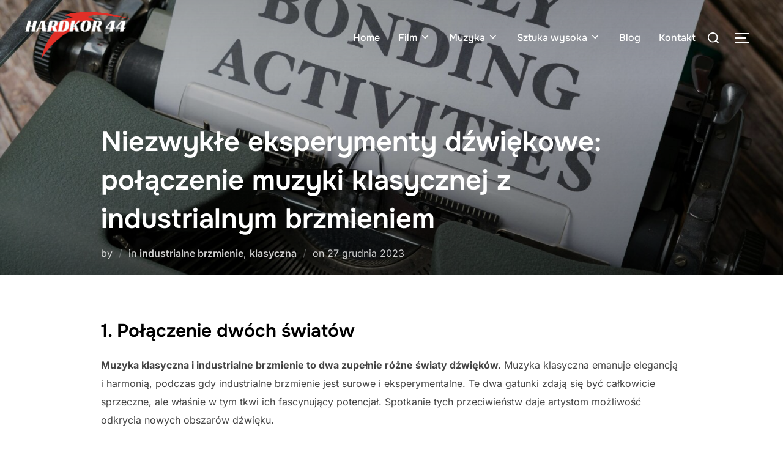

--- FILE ---
content_type: text/html; charset=UTF-8
request_url: https://hardkor44.pl/2023/12/27/niezwykle-eksperymenty-dzwiekowe-polaczenie-muzyki-klasycznej-z-industrialnym-brzmieniem/
body_size: 16148
content:
<!DOCTYPE html>
<html lang="pl-PL" class="no-js">
<head>
	<meta charset="UTF-8" />
	<meta name="viewport" content="width=device-width, initial-scale=1" />
	<script>(function(html){html.className = html.className.replace(/\bno-js\b/,'js')})(document.documentElement);</script>
<meta name='robots' content='index, follow, max-image-preview:large, max-snippet:-1, max-video-preview:-1' />
	<style>img:is([sizes="auto" i], [sizes^="auto," i]) { contain-intrinsic-size: 3000px 1500px }</style>
	
	<!-- This site is optimized with the Yoast SEO plugin v26.2 - https://yoast.com/wordpress/plugins/seo/ -->
	<title>Niezwykłe eksperymenty dźwiękowe: połączenie muzyki klasycznej z industrialnym brzmieniem</title>
	<meta name="description" content="Odkryj fascynujący świat niezwykłych eksperymentów dźwiękowych, w których muzyka klasyczna spotyka się z industrialnym brzmieniem. Dowiedz się, jak artyści eksplorują granice dźwięku, tworząc nowe, unikalne kompozycje." />
	<link rel="canonical" href="https://hardkor44.pl/2023/12/27/niezwykle-eksperymenty-dzwiekowe-polaczenie-muzyki-klasycznej-z-industrialnym-brzmieniem/" />
	<meta property="og:locale" content="pl_PL" />
	<meta property="og:type" content="article" />
	<meta property="og:title" content="Niezwykłe eksperymenty dźwiękowe: połączenie muzyki klasycznej z industrialnym brzmieniem" />
	<meta property="og:description" content="Odkryj fascynujący świat niezwykłych eksperymentów dźwiękowych, w których muzyka klasyczna spotyka się z industrialnym brzmieniem. Dowiedz się, jak artyści eksplorują granice dźwięku, tworząc nowe, unikalne kompozycje." />
	<meta property="og:url" content="https://hardkor44.pl/2023/12/27/niezwykle-eksperymenty-dzwiekowe-polaczenie-muzyki-klasycznej-z-industrialnym-brzmieniem/" />
	<meta property="og:site_name" content="hardkor44.pl" />
	<meta property="article:published_time" content="2023-12-27T13:45:24+00:00" />
	<meta property="og:image" content="https://hardkor44.pl/wp-content/uploads/sites/289/2023/12/pexels-photo-18477130-scaled.jpeg" />
	<meta property="og:image:width" content="2560" />
	<meta property="og:image:height" content="1707" />
	<meta property="og:image:type" content="image/jpeg" />
	<meta name="twitter:card" content="summary_large_image" />
	<meta name="twitter:label1" content="Szacowany czas czytania" />
	<meta name="twitter:data1" content="6 minut" />
	<script type="application/ld+json" class="yoast-schema-graph">{"@context":"https://schema.org","@graph":[{"@type":"Article","@id":"https://hardkor44.pl/2023/12/27/niezwykle-eksperymenty-dzwiekowe-polaczenie-muzyki-klasycznej-z-industrialnym-brzmieniem/#article","isPartOf":{"@id":"https://hardkor44.pl/2023/12/27/niezwykle-eksperymenty-dzwiekowe-polaczenie-muzyki-klasycznej-z-industrialnym-brzmieniem/"},"author":{"name":"","@id":""},"headline":"Niezwykłe eksperymenty dźwiękowe: połączenie muzyki klasycznej z industrialnym brzmieniem","datePublished":"2023-12-27T13:45:24+00:00","mainEntityOfPage":{"@id":"https://hardkor44.pl/2023/12/27/niezwykle-eksperymenty-dzwiekowe-polaczenie-muzyki-klasycznej-z-industrialnym-brzmieniem/"},"wordCount":1117,"publisher":{"@id":"https://hardkor44.pl/#organization"},"image":{"@id":"https://hardkor44.pl/2023/12/27/niezwykle-eksperymenty-dzwiekowe-polaczenie-muzyki-klasycznej-z-industrialnym-brzmieniem/#primaryimage"},"thumbnailUrl":"https://hardkor44.pl/wp-content/uploads/sites/289/2023/12/pexels-photo-18477130-scaled.jpeg","articleSection":["industrialne brzmienie","klasyczna"],"inLanguage":"pl-PL"},{"@type":"WebPage","@id":"https://hardkor44.pl/2023/12/27/niezwykle-eksperymenty-dzwiekowe-polaczenie-muzyki-klasycznej-z-industrialnym-brzmieniem/","url":"https://hardkor44.pl/2023/12/27/niezwykle-eksperymenty-dzwiekowe-polaczenie-muzyki-klasycznej-z-industrialnym-brzmieniem/","name":"Niezwykłe eksperymenty dźwiękowe: połączenie muzyki klasycznej z industrialnym brzmieniem","isPartOf":{"@id":"https://hardkor44.pl/#website"},"primaryImageOfPage":{"@id":"https://hardkor44.pl/2023/12/27/niezwykle-eksperymenty-dzwiekowe-polaczenie-muzyki-klasycznej-z-industrialnym-brzmieniem/#primaryimage"},"image":{"@id":"https://hardkor44.pl/2023/12/27/niezwykle-eksperymenty-dzwiekowe-polaczenie-muzyki-klasycznej-z-industrialnym-brzmieniem/#primaryimage"},"thumbnailUrl":"https://hardkor44.pl/wp-content/uploads/sites/289/2023/12/pexels-photo-18477130-scaled.jpeg","datePublished":"2023-12-27T13:45:24+00:00","description":"Odkryj fascynujący świat niezwykłych eksperymentów dźwiękowych, w których muzyka klasyczna spotyka się z industrialnym brzmieniem. Dowiedz się, jak artyści eksplorują granice dźwięku, tworząc nowe, unikalne kompozycje.","breadcrumb":{"@id":"https://hardkor44.pl/2023/12/27/niezwykle-eksperymenty-dzwiekowe-polaczenie-muzyki-klasycznej-z-industrialnym-brzmieniem/#breadcrumb"},"inLanguage":"pl-PL","potentialAction":[{"@type":"ReadAction","target":["https://hardkor44.pl/2023/12/27/niezwykle-eksperymenty-dzwiekowe-polaczenie-muzyki-klasycznej-z-industrialnym-brzmieniem/"]}]},{"@type":"ImageObject","inLanguage":"pl-PL","@id":"https://hardkor44.pl/2023/12/27/niezwykle-eksperymenty-dzwiekowe-polaczenie-muzyki-klasycznej-z-industrialnym-brzmieniem/#primaryimage","url":"https://hardkor44.pl/wp-content/uploads/sites/289/2023/12/pexels-photo-18477130-scaled.jpeg","contentUrl":"https://hardkor44.pl/wp-content/uploads/sites/289/2023/12/pexels-photo-18477130-scaled.jpeg","width":2560,"height":1707},{"@type":"BreadcrumbList","@id":"https://hardkor44.pl/2023/12/27/niezwykle-eksperymenty-dzwiekowe-polaczenie-muzyki-klasycznej-z-industrialnym-brzmieniem/#breadcrumb","itemListElement":[{"@type":"ListItem","position":1,"name":"Strona główna","item":"https://hardkor44.pl/"},{"@type":"ListItem","position":2,"name":"Blog","item":"https://hardkor44.pl/blog/"},{"@type":"ListItem","position":3,"name":"Niezwykłe eksperymenty dźwiękowe: połączenie muzyki klasycznej z industrialnym brzmieniem"}]},{"@type":"WebSite","@id":"https://hardkor44.pl/#website","url":"https://hardkor44.pl/","name":"hardkor44.pl","description":"Film, muzyka, sztuka - ciekawostki","publisher":{"@id":"https://hardkor44.pl/#organization"},"potentialAction":[{"@type":"SearchAction","target":{"@type":"EntryPoint","urlTemplate":"https://hardkor44.pl/?s={search_term_string}"},"query-input":{"@type":"PropertyValueSpecification","valueRequired":true,"valueName":"search_term_string"}}],"inLanguage":"pl-PL"},{"@type":"Organization","@id":"https://hardkor44.pl/#organization","name":"hardkor44.pl","url":"https://hardkor44.pl/","logo":{"@type":"ImageObject","inLanguage":"pl-PL","@id":"https://hardkor44.pl/#/schema/logo/image/","url":"https://hardkor44.pl/wp-content/uploads/sites/289/2018/04/cropped-hardkor-44.png","contentUrl":"https://hardkor44.pl/wp-content/uploads/sites/289/2018/04/cropped-hardkor-44.png","width":354,"height":161,"caption":"hardkor44.pl"},"image":{"@id":"https://hardkor44.pl/#/schema/logo/image/"}}]}</script>
	<!-- / Yoast SEO plugin. -->


<link rel="alternate" type="application/rss+xml" title="hardkor44.pl &raquo; Kanał z wpisami" href="https://hardkor44.pl/feed/" />
<script>
window._wpemojiSettings = {"baseUrl":"https:\/\/s.w.org\/images\/core\/emoji\/16.0.1\/72x72\/","ext":".png","svgUrl":"https:\/\/s.w.org\/images\/core\/emoji\/16.0.1\/svg\/","svgExt":".svg","source":{"concatemoji":"https:\/\/hardkor44.pl\/wp-includes\/js\/wp-emoji-release.min.js"}};
/*! This file is auto-generated */
!function(s,n){var o,i,e;function c(e){try{var t={supportTests:e,timestamp:(new Date).valueOf()};sessionStorage.setItem(o,JSON.stringify(t))}catch(e){}}function p(e,t,n){e.clearRect(0,0,e.canvas.width,e.canvas.height),e.fillText(t,0,0);var t=new Uint32Array(e.getImageData(0,0,e.canvas.width,e.canvas.height).data),a=(e.clearRect(0,0,e.canvas.width,e.canvas.height),e.fillText(n,0,0),new Uint32Array(e.getImageData(0,0,e.canvas.width,e.canvas.height).data));return t.every(function(e,t){return e===a[t]})}function u(e,t){e.clearRect(0,0,e.canvas.width,e.canvas.height),e.fillText(t,0,0);for(var n=e.getImageData(16,16,1,1),a=0;a<n.data.length;a++)if(0!==n.data[a])return!1;return!0}function f(e,t,n,a){switch(t){case"flag":return n(e,"\ud83c\udff3\ufe0f\u200d\u26a7\ufe0f","\ud83c\udff3\ufe0f\u200b\u26a7\ufe0f")?!1:!n(e,"\ud83c\udde8\ud83c\uddf6","\ud83c\udde8\u200b\ud83c\uddf6")&&!n(e,"\ud83c\udff4\udb40\udc67\udb40\udc62\udb40\udc65\udb40\udc6e\udb40\udc67\udb40\udc7f","\ud83c\udff4\u200b\udb40\udc67\u200b\udb40\udc62\u200b\udb40\udc65\u200b\udb40\udc6e\u200b\udb40\udc67\u200b\udb40\udc7f");case"emoji":return!a(e,"\ud83e\udedf")}return!1}function g(e,t,n,a){var r="undefined"!=typeof WorkerGlobalScope&&self instanceof WorkerGlobalScope?new OffscreenCanvas(300,150):s.createElement("canvas"),o=r.getContext("2d",{willReadFrequently:!0}),i=(o.textBaseline="top",o.font="600 32px Arial",{});return e.forEach(function(e){i[e]=t(o,e,n,a)}),i}function t(e){var t=s.createElement("script");t.src=e,t.defer=!0,s.head.appendChild(t)}"undefined"!=typeof Promise&&(o="wpEmojiSettingsSupports",i=["flag","emoji"],n.supports={everything:!0,everythingExceptFlag:!0},e=new Promise(function(e){s.addEventListener("DOMContentLoaded",e,{once:!0})}),new Promise(function(t){var n=function(){try{var e=JSON.parse(sessionStorage.getItem(o));if("object"==typeof e&&"number"==typeof e.timestamp&&(new Date).valueOf()<e.timestamp+604800&&"object"==typeof e.supportTests)return e.supportTests}catch(e){}return null}();if(!n){if("undefined"!=typeof Worker&&"undefined"!=typeof OffscreenCanvas&&"undefined"!=typeof URL&&URL.createObjectURL&&"undefined"!=typeof Blob)try{var e="postMessage("+g.toString()+"("+[JSON.stringify(i),f.toString(),p.toString(),u.toString()].join(",")+"));",a=new Blob([e],{type:"text/javascript"}),r=new Worker(URL.createObjectURL(a),{name:"wpTestEmojiSupports"});return void(r.onmessage=function(e){c(n=e.data),r.terminate(),t(n)})}catch(e){}c(n=g(i,f,p,u))}t(n)}).then(function(e){for(var t in e)n.supports[t]=e[t],n.supports.everything=n.supports.everything&&n.supports[t],"flag"!==t&&(n.supports.everythingExceptFlag=n.supports.everythingExceptFlag&&n.supports[t]);n.supports.everythingExceptFlag=n.supports.everythingExceptFlag&&!n.supports.flag,n.DOMReady=!1,n.readyCallback=function(){n.DOMReady=!0}}).then(function(){return e}).then(function(){var e;n.supports.everything||(n.readyCallback(),(e=n.source||{}).concatemoji?t(e.concatemoji):e.wpemoji&&e.twemoji&&(t(e.twemoji),t(e.wpemoji)))}))}((window,document),window._wpemojiSettings);
</script>

<style id='wp-emoji-styles-inline-css'>

	img.wp-smiley, img.emoji {
		display: inline !important;
		border: none !important;
		box-shadow: none !important;
		height: 1em !important;
		width: 1em !important;
		margin: 0 0.07em !important;
		vertical-align: -0.1em !important;
		background: none !important;
		padding: 0 !important;
	}
</style>
<link rel='stylesheet' id='wp-block-library-css' href='https://hardkor44.pl/wp-includes/css/dist/block-library/style.min.css?ver=de86833eb1e3b4cdb6c471acdc682ffa' media='all' />
<style id='wp-block-library-theme-inline-css'>
.wp-block-audio :where(figcaption){color:#555;font-size:13px;text-align:center}.is-dark-theme .wp-block-audio :where(figcaption){color:#ffffffa6}.wp-block-audio{margin:0 0 1em}.wp-block-code{border:1px solid #ccc;border-radius:4px;font-family:Menlo,Consolas,monaco,monospace;padding:.8em 1em}.wp-block-embed :where(figcaption){color:#555;font-size:13px;text-align:center}.is-dark-theme .wp-block-embed :where(figcaption){color:#ffffffa6}.wp-block-embed{margin:0 0 1em}.blocks-gallery-caption{color:#555;font-size:13px;text-align:center}.is-dark-theme .blocks-gallery-caption{color:#ffffffa6}:root :where(.wp-block-image figcaption){color:#555;font-size:13px;text-align:center}.is-dark-theme :root :where(.wp-block-image figcaption){color:#ffffffa6}.wp-block-image{margin:0 0 1em}.wp-block-pullquote{border-bottom:4px solid;border-top:4px solid;color:currentColor;margin-bottom:1.75em}.wp-block-pullquote cite,.wp-block-pullquote footer,.wp-block-pullquote__citation{color:currentColor;font-size:.8125em;font-style:normal;text-transform:uppercase}.wp-block-quote{border-left:.25em solid;margin:0 0 1.75em;padding-left:1em}.wp-block-quote cite,.wp-block-quote footer{color:currentColor;font-size:.8125em;font-style:normal;position:relative}.wp-block-quote:where(.has-text-align-right){border-left:none;border-right:.25em solid;padding-left:0;padding-right:1em}.wp-block-quote:where(.has-text-align-center){border:none;padding-left:0}.wp-block-quote.is-large,.wp-block-quote.is-style-large,.wp-block-quote:where(.is-style-plain){border:none}.wp-block-search .wp-block-search__label{font-weight:700}.wp-block-search__button{border:1px solid #ccc;padding:.375em .625em}:where(.wp-block-group.has-background){padding:1.25em 2.375em}.wp-block-separator.has-css-opacity{opacity:.4}.wp-block-separator{border:none;border-bottom:2px solid;margin-left:auto;margin-right:auto}.wp-block-separator.has-alpha-channel-opacity{opacity:1}.wp-block-separator:not(.is-style-wide):not(.is-style-dots){width:100px}.wp-block-separator.has-background:not(.is-style-dots){border-bottom:none;height:1px}.wp-block-separator.has-background:not(.is-style-wide):not(.is-style-dots){height:2px}.wp-block-table{margin:0 0 1em}.wp-block-table td,.wp-block-table th{word-break:normal}.wp-block-table :where(figcaption){color:#555;font-size:13px;text-align:center}.is-dark-theme .wp-block-table :where(figcaption){color:#ffffffa6}.wp-block-video :where(figcaption){color:#555;font-size:13px;text-align:center}.is-dark-theme .wp-block-video :where(figcaption){color:#ffffffa6}.wp-block-video{margin:0 0 1em}:root :where(.wp-block-template-part.has-background){margin-bottom:0;margin-top:0;padding:1.25em 2.375em}
</style>
<link rel='stylesheet' id='twentig-blocks-css' href='https://hardkor44.pl/wp-content/plugins/twentig/dist/style-index.css?ver=2f2aa03d36da08e54bf6' media='all' />
<style id='global-styles-inline-css'>
:root{--wp--preset--aspect-ratio--square: 1;--wp--preset--aspect-ratio--4-3: 4/3;--wp--preset--aspect-ratio--3-4: 3/4;--wp--preset--aspect-ratio--3-2: 3/2;--wp--preset--aspect-ratio--2-3: 2/3;--wp--preset--aspect-ratio--16-9: 16/9;--wp--preset--aspect-ratio--9-16: 9/16;--wp--preset--color--black: #000000;--wp--preset--color--cyan-bluish-gray: #abb8c3;--wp--preset--color--white: #ffffff;--wp--preset--color--pale-pink: #f78da7;--wp--preset--color--vivid-red: #cf2e2e;--wp--preset--color--luminous-vivid-orange: #ff6900;--wp--preset--color--luminous-vivid-amber: #fcb900;--wp--preset--color--light-green-cyan: #7bdcb5;--wp--preset--color--vivid-green-cyan: #00d084;--wp--preset--color--pale-cyan-blue: #8ed1fc;--wp--preset--color--vivid-cyan-blue: #0693e3;--wp--preset--color--vivid-purple: #9b51e0;--wp--preset--color--primary: #101010;--wp--preset--color--secondary: #0bb4aa;--wp--preset--color--header-footer: #101010;--wp--preset--color--tertiary: #6C6C77;--wp--preset--color--lightgrey: #D9D9D9;--wp--preset--color--foreground: #000;--wp--preset--color--background: #f9fafd;--wp--preset--color--light-background: #ffffff;--wp--preset--gradient--vivid-cyan-blue-to-vivid-purple: linear-gradient(135deg,rgba(6,147,227,1) 0%,rgb(155,81,224) 100%);--wp--preset--gradient--light-green-cyan-to-vivid-green-cyan: linear-gradient(135deg,rgb(122,220,180) 0%,rgb(0,208,130) 100%);--wp--preset--gradient--luminous-vivid-amber-to-luminous-vivid-orange: linear-gradient(135deg,rgba(252,185,0,1) 0%,rgba(255,105,0,1) 100%);--wp--preset--gradient--luminous-vivid-orange-to-vivid-red: linear-gradient(135deg,rgba(255,105,0,1) 0%,rgb(207,46,46) 100%);--wp--preset--gradient--very-light-gray-to-cyan-bluish-gray: linear-gradient(135deg,rgb(238,238,238) 0%,rgb(169,184,195) 100%);--wp--preset--gradient--cool-to-warm-spectrum: linear-gradient(135deg,rgb(74,234,220) 0%,rgb(151,120,209) 20%,rgb(207,42,186) 40%,rgb(238,44,130) 60%,rgb(251,105,98) 80%,rgb(254,248,76) 100%);--wp--preset--gradient--blush-light-purple: linear-gradient(135deg,rgb(255,206,236) 0%,rgb(152,150,240) 100%);--wp--preset--gradient--blush-bordeaux: linear-gradient(135deg,rgb(254,205,165) 0%,rgb(254,45,45) 50%,rgb(107,0,62) 100%);--wp--preset--gradient--luminous-dusk: linear-gradient(135deg,rgb(255,203,112) 0%,rgb(199,81,192) 50%,rgb(65,88,208) 100%);--wp--preset--gradient--pale-ocean: linear-gradient(135deg,rgb(255,245,203) 0%,rgb(182,227,212) 50%,rgb(51,167,181) 100%);--wp--preset--gradient--electric-grass: linear-gradient(135deg,rgb(202,248,128) 0%,rgb(113,206,126) 100%);--wp--preset--gradient--midnight: linear-gradient(135deg,rgb(2,3,129) 0%,rgb(40,116,252) 100%);--wp--preset--gradient--black-primary: linear-gradient(180deg, var(--wp--preset--color--secondary) 0%, var(--wp--preset--color--secondary) 73%, var(--wp--preset--color--background) 73%, var(--wp--preset--color--background) 100%);--wp--preset--gradient--black-secondary: linear-gradient(135deg,rgba(0,0,0,1) 50%,var(--wp--preset--color--tertiary) 100%);--wp--preset--font-size--small: clamp(14px, 0.875rem + ((1vw - 3.2px) * 0.227), 16px);--wp--preset--font-size--medium: clamp(16px, 1rem + ((1vw - 3.2px) * 0.455), 20px);--wp--preset--font-size--large: clamp(22px, 1.375rem + ((1vw - 3.2px) * 1.591), 36px);--wp--preset--font-size--x-large: clamp(30px, 1.875rem + ((1vw - 3.2px) * 2.273), 50px);--wp--preset--font-size--x-small: clamp(14px, 0.875rem + ((1vw - 3.2px) * 1), 14px);--wp--preset--font-size--max-36: clamp(24px, 1.5rem + ((1vw - 3.2px) * 1.364), 36px);--wp--preset--font-size--max-48: clamp(26px, 1.625rem + ((1vw - 3.2px) * 2.5), 48px);--wp--preset--font-size--max-60: clamp(30px, 1.875rem + ((1vw - 3.2px) * 3.409), 60px);--wp--preset--font-size--max-72: clamp(38px, 2.375rem + ((1vw - 3.2px) * 3.864), 72px);--wp--preset--spacing--20: 0.44rem;--wp--preset--spacing--30: 0.67rem;--wp--preset--spacing--40: 1rem;--wp--preset--spacing--50: 1.5rem;--wp--preset--spacing--60: 2.25rem;--wp--preset--spacing--70: 3.38rem;--wp--preset--spacing--80: 5.06rem;--wp--preset--spacing--x-small: 20px;--wp--preset--spacing--small: 40px;--wp--preset--spacing--medium: 60px;--wp--preset--spacing--large: 80px;--wp--preset--spacing--x-large: 100px;--wp--preset--shadow--natural: 6px 6px 9px rgba(0, 0, 0, 0.2);--wp--preset--shadow--deep: 12px 12px 50px rgba(0, 0, 0, 0.4);--wp--preset--shadow--sharp: 6px 6px 0px rgba(0, 0, 0, 0.2);--wp--preset--shadow--outlined: 6px 6px 0px -3px rgba(255, 255, 255, 1), 6px 6px rgba(0, 0, 0, 1);--wp--preset--shadow--crisp: 6px 6px 0px rgba(0, 0, 0, 1);--wp--custom--font-weight--black: 900;--wp--custom--font-weight--bold: 700;--wp--custom--font-weight--extra-bold: 800;--wp--custom--font-weight--light: 300;--wp--custom--font-weight--medium: 500;--wp--custom--font-weight--regular: 400;--wp--custom--font-weight--semi-bold: 600;--wp--custom--line-height--body: 1.75;--wp--custom--line-height--heading: 1.1;--wp--custom--line-height--medium: 1.5;--wp--custom--line-height--one: 1;--wp--custom--spacing--outer: 30px;}:root { --wp--style--global--content-size: 950px;--wp--style--global--wide-size: 1200px; }:where(body) { margin: 0; }.wp-site-blocks { padding-top: var(--wp--style--root--padding-top); padding-bottom: var(--wp--style--root--padding-bottom); }.has-global-padding { padding-right: var(--wp--style--root--padding-right); padding-left: var(--wp--style--root--padding-left); }.has-global-padding > .alignfull { margin-right: calc(var(--wp--style--root--padding-right) * -1); margin-left: calc(var(--wp--style--root--padding-left) * -1); }.has-global-padding :where(:not(.alignfull.is-layout-flow) > .has-global-padding:not(.wp-block-block, .alignfull)) { padding-right: 0; padding-left: 0; }.has-global-padding :where(:not(.alignfull.is-layout-flow) > .has-global-padding:not(.wp-block-block, .alignfull)) > .alignfull { margin-left: 0; margin-right: 0; }.wp-site-blocks > .alignleft { float: left; margin-right: 2em; }.wp-site-blocks > .alignright { float: right; margin-left: 2em; }.wp-site-blocks > .aligncenter { justify-content: center; margin-left: auto; margin-right: auto; }:where(.wp-site-blocks) > * { margin-block-start: 20px; margin-block-end: 0; }:where(.wp-site-blocks) > :first-child { margin-block-start: 0; }:where(.wp-site-blocks) > :last-child { margin-block-end: 0; }:root { --wp--style--block-gap: 20px; }:root :where(.is-layout-flow) > :first-child{margin-block-start: 0;}:root :where(.is-layout-flow) > :last-child{margin-block-end: 0;}:root :where(.is-layout-flow) > *{margin-block-start: 20px;margin-block-end: 0;}:root :where(.is-layout-constrained) > :first-child{margin-block-start: 0;}:root :where(.is-layout-constrained) > :last-child{margin-block-end: 0;}:root :where(.is-layout-constrained) > *{margin-block-start: 20px;margin-block-end: 0;}:root :where(.is-layout-flex){gap: 20px;}:root :where(.is-layout-grid){gap: 20px;}.is-layout-flow > .alignleft{float: left;margin-inline-start: 0;margin-inline-end: 2em;}.is-layout-flow > .alignright{float: right;margin-inline-start: 2em;margin-inline-end: 0;}.is-layout-flow > .aligncenter{margin-left: auto !important;margin-right: auto !important;}.is-layout-constrained > .alignleft{float: left;margin-inline-start: 0;margin-inline-end: 2em;}.is-layout-constrained > .alignright{float: right;margin-inline-start: 2em;margin-inline-end: 0;}.is-layout-constrained > .aligncenter{margin-left: auto !important;margin-right: auto !important;}.is-layout-constrained > :where(:not(.alignleft):not(.alignright):not(.alignfull)){max-width: var(--wp--style--global--content-size);margin-left: auto !important;margin-right: auto !important;}.is-layout-constrained > .alignwide{max-width: var(--wp--style--global--wide-size);}body .is-layout-flex{display: flex;}.is-layout-flex{flex-wrap: wrap;align-items: center;}.is-layout-flex > :is(*, div){margin: 0;}body .is-layout-grid{display: grid;}.is-layout-grid > :is(*, div){margin: 0;}body{font-size: var(--wp--preset--font-size--small);font-weight: var(--wp--custom--font-weight--regular);line-height: var(--wp--custom--line-height--body);--wp--style--root--padding-top: 0px;--wp--style--root--padding-right: 0px;--wp--style--root--padding-bottom: 0px;--wp--style--root--padding-left: 0px;}a:where(:not(.wp-element-button)){color: var(--wp--preset--color--primary);text-decoration: underline;}:root :where(.wp-element-button, .wp-block-button__link){background-color: #32373c;border-radius: 0;border-width: 0;color: #fff;font-family: inherit;font-size: inherit;line-height: inherit;padding-top: 10px;padding-right: 25px;padding-bottom: 10px;padding-left: 25px;text-decoration: none;}.has-black-color{color: var(--wp--preset--color--black) !important;}.has-cyan-bluish-gray-color{color: var(--wp--preset--color--cyan-bluish-gray) !important;}.has-white-color{color: var(--wp--preset--color--white) !important;}.has-pale-pink-color{color: var(--wp--preset--color--pale-pink) !important;}.has-vivid-red-color{color: var(--wp--preset--color--vivid-red) !important;}.has-luminous-vivid-orange-color{color: var(--wp--preset--color--luminous-vivid-orange) !important;}.has-luminous-vivid-amber-color{color: var(--wp--preset--color--luminous-vivid-amber) !important;}.has-light-green-cyan-color{color: var(--wp--preset--color--light-green-cyan) !important;}.has-vivid-green-cyan-color{color: var(--wp--preset--color--vivid-green-cyan) !important;}.has-pale-cyan-blue-color{color: var(--wp--preset--color--pale-cyan-blue) !important;}.has-vivid-cyan-blue-color{color: var(--wp--preset--color--vivid-cyan-blue) !important;}.has-vivid-purple-color{color: var(--wp--preset--color--vivid-purple) !important;}.has-primary-color{color: var(--wp--preset--color--primary) !important;}.has-secondary-color{color: var(--wp--preset--color--secondary) !important;}.has-header-footer-color{color: var(--wp--preset--color--header-footer) !important;}.has-tertiary-color{color: var(--wp--preset--color--tertiary) !important;}.has-lightgrey-color{color: var(--wp--preset--color--lightgrey) !important;}.has-foreground-color{color: var(--wp--preset--color--foreground) !important;}.has-background-color{color: var(--wp--preset--color--background) !important;}.has-light-background-color{color: var(--wp--preset--color--light-background) !important;}.has-black-background-color{background-color: var(--wp--preset--color--black) !important;}.has-cyan-bluish-gray-background-color{background-color: var(--wp--preset--color--cyan-bluish-gray) !important;}.has-white-background-color{background-color: var(--wp--preset--color--white) !important;}.has-pale-pink-background-color{background-color: var(--wp--preset--color--pale-pink) !important;}.has-vivid-red-background-color{background-color: var(--wp--preset--color--vivid-red) !important;}.has-luminous-vivid-orange-background-color{background-color: var(--wp--preset--color--luminous-vivid-orange) !important;}.has-luminous-vivid-amber-background-color{background-color: var(--wp--preset--color--luminous-vivid-amber) !important;}.has-light-green-cyan-background-color{background-color: var(--wp--preset--color--light-green-cyan) !important;}.has-vivid-green-cyan-background-color{background-color: var(--wp--preset--color--vivid-green-cyan) !important;}.has-pale-cyan-blue-background-color{background-color: var(--wp--preset--color--pale-cyan-blue) !important;}.has-vivid-cyan-blue-background-color{background-color: var(--wp--preset--color--vivid-cyan-blue) !important;}.has-vivid-purple-background-color{background-color: var(--wp--preset--color--vivid-purple) !important;}.has-primary-background-color{background-color: var(--wp--preset--color--primary) !important;}.has-secondary-background-color{background-color: var(--wp--preset--color--secondary) !important;}.has-header-footer-background-color{background-color: var(--wp--preset--color--header-footer) !important;}.has-tertiary-background-color{background-color: var(--wp--preset--color--tertiary) !important;}.has-lightgrey-background-color{background-color: var(--wp--preset--color--lightgrey) !important;}.has-foreground-background-color{background-color: var(--wp--preset--color--foreground) !important;}.has-background-background-color{background-color: var(--wp--preset--color--background) !important;}.has-light-background-background-color{background-color: var(--wp--preset--color--light-background) !important;}.has-black-border-color{border-color: var(--wp--preset--color--black) !important;}.has-cyan-bluish-gray-border-color{border-color: var(--wp--preset--color--cyan-bluish-gray) !important;}.has-white-border-color{border-color: var(--wp--preset--color--white) !important;}.has-pale-pink-border-color{border-color: var(--wp--preset--color--pale-pink) !important;}.has-vivid-red-border-color{border-color: var(--wp--preset--color--vivid-red) !important;}.has-luminous-vivid-orange-border-color{border-color: var(--wp--preset--color--luminous-vivid-orange) !important;}.has-luminous-vivid-amber-border-color{border-color: var(--wp--preset--color--luminous-vivid-amber) !important;}.has-light-green-cyan-border-color{border-color: var(--wp--preset--color--light-green-cyan) !important;}.has-vivid-green-cyan-border-color{border-color: var(--wp--preset--color--vivid-green-cyan) !important;}.has-pale-cyan-blue-border-color{border-color: var(--wp--preset--color--pale-cyan-blue) !important;}.has-vivid-cyan-blue-border-color{border-color: var(--wp--preset--color--vivid-cyan-blue) !important;}.has-vivid-purple-border-color{border-color: var(--wp--preset--color--vivid-purple) !important;}.has-primary-border-color{border-color: var(--wp--preset--color--primary) !important;}.has-secondary-border-color{border-color: var(--wp--preset--color--secondary) !important;}.has-header-footer-border-color{border-color: var(--wp--preset--color--header-footer) !important;}.has-tertiary-border-color{border-color: var(--wp--preset--color--tertiary) !important;}.has-lightgrey-border-color{border-color: var(--wp--preset--color--lightgrey) !important;}.has-foreground-border-color{border-color: var(--wp--preset--color--foreground) !important;}.has-background-border-color{border-color: var(--wp--preset--color--background) !important;}.has-light-background-border-color{border-color: var(--wp--preset--color--light-background) !important;}.has-vivid-cyan-blue-to-vivid-purple-gradient-background{background: var(--wp--preset--gradient--vivid-cyan-blue-to-vivid-purple) !important;}.has-light-green-cyan-to-vivid-green-cyan-gradient-background{background: var(--wp--preset--gradient--light-green-cyan-to-vivid-green-cyan) !important;}.has-luminous-vivid-amber-to-luminous-vivid-orange-gradient-background{background: var(--wp--preset--gradient--luminous-vivid-amber-to-luminous-vivid-orange) !important;}.has-luminous-vivid-orange-to-vivid-red-gradient-background{background: var(--wp--preset--gradient--luminous-vivid-orange-to-vivid-red) !important;}.has-very-light-gray-to-cyan-bluish-gray-gradient-background{background: var(--wp--preset--gradient--very-light-gray-to-cyan-bluish-gray) !important;}.has-cool-to-warm-spectrum-gradient-background{background: var(--wp--preset--gradient--cool-to-warm-spectrum) !important;}.has-blush-light-purple-gradient-background{background: var(--wp--preset--gradient--blush-light-purple) !important;}.has-blush-bordeaux-gradient-background{background: var(--wp--preset--gradient--blush-bordeaux) !important;}.has-luminous-dusk-gradient-background{background: var(--wp--preset--gradient--luminous-dusk) !important;}.has-pale-ocean-gradient-background{background: var(--wp--preset--gradient--pale-ocean) !important;}.has-electric-grass-gradient-background{background: var(--wp--preset--gradient--electric-grass) !important;}.has-midnight-gradient-background{background: var(--wp--preset--gradient--midnight) !important;}.has-black-primary-gradient-background{background: var(--wp--preset--gradient--black-primary) !important;}.has-black-secondary-gradient-background{background: var(--wp--preset--gradient--black-secondary) !important;}.has-small-font-size{font-size: var(--wp--preset--font-size--small) !important;}.has-medium-font-size{font-size: var(--wp--preset--font-size--medium) !important;}.has-large-font-size{font-size: var(--wp--preset--font-size--large) !important;}.has-x-large-font-size{font-size: var(--wp--preset--font-size--x-large) !important;}.has-x-small-font-size{font-size: var(--wp--preset--font-size--x-small) !important;}.has-max-36-font-size{font-size: var(--wp--preset--font-size--max-36) !important;}.has-max-48-font-size{font-size: var(--wp--preset--font-size--max-48) !important;}.has-max-60-font-size{font-size: var(--wp--preset--font-size--max-60) !important;}.has-max-72-font-size{font-size: var(--wp--preset--font-size--max-72) !important;}
:root :where(.wp-block-button .wp-block-button__link){background-color: var(--wp--preset--color--primary);}
:root :where(.wp-block-columns){border-radius: 4px;border-width: 0;margin-bottom: 0px;}
:root :where(.wp-block-pullquote){font-size: clamp(0.984em, 0.984rem + ((1vw - 0.2em) * 0.938), 1.5em);line-height: 1.6;}
:root :where(.wp-block-buttons-is-layout-flow) > :first-child{margin-block-start: 0;}:root :where(.wp-block-buttons-is-layout-flow) > :last-child{margin-block-end: 0;}:root :where(.wp-block-buttons-is-layout-flow) > *{margin-block-start: 10px;margin-block-end: 0;}:root :where(.wp-block-buttons-is-layout-constrained) > :first-child{margin-block-start: 0;}:root :where(.wp-block-buttons-is-layout-constrained) > :last-child{margin-block-end: 0;}:root :where(.wp-block-buttons-is-layout-constrained) > *{margin-block-start: 10px;margin-block-end: 0;}:root :where(.wp-block-buttons-is-layout-flex){gap: 10px;}:root :where(.wp-block-buttons-is-layout-grid){gap: 10px;}
:root :where(.wp-block-column){border-radius: 4px;border-width: 0;margin-bottom: 0px;}
:root :where(.wp-block-cover){padding-top: 30px;padding-right: 30px;padding-bottom: 30px;padding-left: 30px;}
:root :where(.wp-block-group){padding: 0px;}
:root :where(.wp-block-spacer){margin-top: 0 !important;}
@media (max-width: 767px) { .tw-sm-hidden { display: none !important; }}@media (min-width: 768px) and (max-width: 1023px) { .tw-md-hidden { display: none !important; }}@media (min-width: 1024px) { .tw-lg-hidden { display: none !important; }}@media (width < 768px) { .tw-sm-hidden { display: none !important; }}@media (768px <= width < 1024px) { .tw-md-hidden { display: none !important; }}@media (width >= 1024px) { .tw-lg-hidden { display: none !important; }}
.tw-mt-0{margin-top:0px!important;}.tw-mb-0{margin-bottom:0px!important;}.tw-mt-1{margin-top:5px!important;}.tw-mb-1{margin-bottom:5px!important;}.tw-mt-2{margin-top:10px!important;}.tw-mb-2{margin-bottom:10px!important;}.tw-mt-3{margin-top:15px!important;}.tw-mb-3{margin-bottom:15px!important;}.tw-mt-4{margin-top:20px!important;}.tw-mb-4{margin-bottom:20px!important;}.tw-mt-5{margin-top:30px!important;}.tw-mb-5{margin-bottom:30px!important;}.tw-mt-6{margin-top:40px!important;}.tw-mb-6{margin-bottom:40px!important;}.tw-mt-7{margin-top:50px!important;}.tw-mb-7{margin-bottom:50px!important;}.tw-mt-8{margin-top:60px!important;}.tw-mb-8{margin-bottom:60px!important;}.tw-mt-9{margin-top:80px!important;}.tw-mb-9{margin-bottom:80px!important;}.tw-mt-10{margin-top:100px!important;}.tw-mb-10{margin-bottom:100px!important;}.tw-mt-auto{margin-top:auto!important;}.tw-mb-auto{margin-bottom:auto!important;}
</style>
<link rel='stylesheet' id='contact-form-7-css' href='https://hardkor44.pl/wp-content/plugins/contact-form-7/includes/css/styles.css?ver=6.1.2' media='all' />
<link rel='stylesheet' id='inspiro-google-fonts-css' href='https://hardkor44.pl/wp-content/fonts/a9632de59c8085a0b93b5b58ec33ebf4.css?ver=2.1.3' media='all' />
<link rel='stylesheet' id='inspiro-style-css' href='https://hardkor44.pl/wp-content/themes/inspiro/assets/css/minified/style.min.css?ver=2.1.3' media='all' />
<style id='inspiro-style-inline-css'>
body, button, input, select, textarea {
font-family: 'Inter', sans-serif;
font-weight: 400;
}
@media screen and (min-width: 782px) {
body, button, input, select, textarea {
font-size: 16px;
line-height: 1.8;
} }
body:not(.wp-custom-logo) a.custom-logo-text {
font-family: 'Onest', sans-serif;
font-weight: 700;
text-transform: uppercase;
}
@media screen and (min-width: 782px) {
body:not(.wp-custom-logo) a.custom-logo-text {
font-size: 26px;
line-height: 1.8;
} }
h1, h2, h3, h4, h5, h6, .home.blog .entry-title, .page .entry-title, .page-title, #comments>h3, #respond>h3, .wp-block-button a, .entry-footer {
font-family: 'Onest', sans-serif;
font-weight: 600;
line-height: 1.4;
}
.home.blog .entry-title, .single .entry-title, .single .entry-cover-image .entry-header .entry-title {
font-size: 24px;
font-weight: 600;
line-height: 1.4;
}
@media screen and (min-width: 641px) and (max-width: 1024px) {
.home.blog .entry-title, .single .entry-title, .single .entry-cover-image .entry-header .entry-title {
font-size: 32px;
} }
@media screen and (min-width: 1025px) {
.home.blog .entry-title, .single .entry-title, .single .entry-cover-image .entry-header .entry-title {
font-size: 45px;
} }
.page .entry-title, .page-title, .page .entry-cover-image .entry-header .entry-title {
font-size: 24px;
font-weight: 600;
line-height: 1.4;
text-align: left;
}
@media screen and (min-width: 641px) and (max-width: 1024px) {
.page .entry-title, .page-title, .page .entry-cover-image .entry-header .entry-title {
font-size: 32px;
} }
@media screen and (min-width: 1025px) {
.page .entry-title, .page-title, .page .entry-cover-image .entry-header .entry-title {
font-size: 45px;
} }
.entry-content h1, .widget-area h1, h1:not(.entry-title):not(.page-title):not(.site-title) {
font-size: 24px;
font-weight: 600;
line-height: 1.4;
}
@media screen and (min-width: 641px) and (max-width: 1024px) {
.entry-content h1, .widget-area h1, h1:not(.entry-title):not(.page-title):not(.site-title) {
font-size: 32px;
} }
@media screen and (min-width: 1025px) {
.entry-content h1, .widget-area h1, h1:not(.entry-title):not(.page-title):not(.site-title) {
font-size: 45px;
} }
.entry-content h2, .page-content h2, .comment-content h2 {
font-size: 30px;
font-weight: 600;
line-height: 1.4;
}
.entry-content h3, .page-content h3, .comment-content h3 {
font-size: 24px;
font-weight: 600;
line-height: 1.4;
}
.entry-content h4, .page-content h4, .comment-content h4 {
font-size: 16px;
font-weight: 600;
line-height: 1.4;
}
.entry-content h5, .page-content h5, .comment-content h5 {
font-size: 14px;
font-weight: 600;
line-height: 1.4;
}
.entry-content h6, .page-content h6, .comment-content h6 {
font-size: 13px;
font-weight: 600;
line-height: 1.4;
}
.site-title {
font-family: 'Inter', sans-serif;
font-weight: 700;
line-height: 1.25;
}
@media screen and (min-width: 782px) {
.site-title {
font-size: 80px;
} }
.site-description {
font-family: 'Inter', sans-serif;
line-height: 1.8;
}
@media screen and (min-width: 782px) {
.site-description {
font-size: 20px;
} }
.custom-header-button {
font-family: 'Inter', sans-serif;
line-height: 1.8;
}
@media screen and (min-width: 782px) {
.custom-header-button {
font-size: 16px;
} }
.navbar-nav a {
font-family: 'Onest', sans-serif;
font-weight: 500;
line-height: 1.8;
}
@media screen and (min-width: 782px) {
.navbar-nav a {
font-size: 16px;
} }
@media screen and (max-width: 64em) {
.navbar-nav li a {
font-family: 'Onest', sans-serif;
font-size: 16px;
font-weight: 600;
text-transform: uppercase;
line-height: 1.8;
} }


		:root {
			--container-width: 1200px;
			--container-width-narrow: 950px;
			--container-padding: 30px;
		}
		
		/* Dynamic responsive padding media queries */
		@media (max-width: 1260px) {
			.wrap,
			.inner-wrap,
			.page .entry-content,
			.page:not(.inspiro-front-page) .entry-footer,
			.single .entry-wrapper,
			.single.has-sidebar.page-layout-sidebar-right .entry-header .inner-wrap,
			.wp-block-group > .wp-block-group__inner-container {
				padding-left: 30px;
				padding-right: 30px;
			}
		}
		
		@media (max-width: 1010px) {
			.single .entry-header .inner-wrap,
			.single .entry-content,
			.single .entry-footer,
			#comments {
				padding-left: 30px;
				padding-right: 30px;
			}
		}
		
</style>
<script src="https://hardkor44.pl/wp-includes/js/jquery/jquery.min.js?ver=3.7.1" id="jquery-core-js"></script>
<script src="https://hardkor44.pl/wp-includes/js/jquery/jquery-migrate.min.js?ver=3.4.1" id="jquery-migrate-js"></script>
<link rel="https://api.w.org/" href="https://hardkor44.pl/wp-json/" /><link rel="alternate" title="JSON" type="application/json" href="https://hardkor44.pl/wp-json/wp/v2/posts/482" /><link rel="EditURI" type="application/rsd+xml" title="RSD" href="https://hardkor44.pl/xmlrpc.php?rsd" />

<link rel='shortlink' href='https://hardkor44.pl/?p=482' />
<link rel="alternate" title="oEmbed (JSON)" type="application/json+oembed" href="https://hardkor44.pl/wp-json/oembed/1.0/embed?url=https%3A%2F%2Fhardkor44.pl%2F2023%2F12%2F27%2Fniezwykle-eksperymenty-dzwiekowe-polaczenie-muzyki-klasycznej-z-industrialnym-brzmieniem%2F" />
<link rel="alternate" title="oEmbed (XML)" type="text/xml+oembed" href="https://hardkor44.pl/wp-json/oembed/1.0/embed?url=https%3A%2F%2Fhardkor44.pl%2F2023%2F12%2F27%2Fniezwykle-eksperymenty-dzwiekowe-polaczenie-muzyki-klasycznej-z-industrialnym-brzmieniem%2F&#038;format=xml" />
<noscript><style>.tw-block-animation{opacity:1;transform:none;clip-path:none;}</style></noscript>
		<style id="inspiro-custom-header-styles">
						.site-title a,
			.colors-dark .site-title a,
			.site-title a,
			body.has-header-image .site-title a,
			body.has-header-video .site-title a,
			body.has-header-image.colors-dark .site-title a,
			body.has-header-video.colors-dark .site-title a,
			body.has-header-image .site-title a,
			body.has-header-video .site-title a,
			.site-description,
			.colors-dark .site-description,
			.site-description,
			body.has-header-image .site-description,
			body.has-header-video .site-description,
			body.has-header-image.colors-dark .site-description,
			body.has-header-video.colors-dark .site-description,
			body.has-header-image .site-description,
			body.has-header-video .site-description {
				color: #fff;
			}

			
						.custom-header-button {
				color: #ffffff;
				border-color: #ffffff;
			}

			
						.custom-header-button:hover {
				color: #ffffff;
			}

			
			
			
			
						.headroom--not-top .navbar,
			.has-header-image.home.blog .headroom--not-top .navbar,
			.has-header-image.inspiro-front-page .headroom--not-top .navbar,
			.has-header-video.home.blog .headroom--not-top .navbar,
			.has-header-video.inspiro-front-page .headroom--not-top .navbar {
				background-color: rgba(0,0,0,0.9);
			}

			
			
            
            
			
			
						a.custom-logo-text:hover {
				color: #ffffff;
			}

			
			

			/* hero section */
						#scroll-to-content:before {
				border-color: #fff;
			}

			
						.has-header-image .custom-header-media:before {
				background-image: linear-gradient(to bottom,
				rgba(0, 0, 0, 0.3) 0%,
				rgba(0, 0, 0, 0.5) 100%);

				/*background-image: linear-gradient(to bottom, rgba(0, 0, 0, .7) 0%, rgba(0, 0, 0, 0.5) 100%)*/
			}


			

			/* content */
			
			
			

			/* sidebar */
			
			
			
			

			/* footer */
			
			
			

			/* general */
			
			
			
			
			
			
			
			
			
			
					</style>
		<link rel="icon" href="https://hardkor44.pl/wp-content/uploads/sites/289/2018/03/cropped-hardkor-44-32x32.png" sizes="32x32" />
<link rel="icon" href="https://hardkor44.pl/wp-content/uploads/sites/289/2018/03/cropped-hardkor-44-192x192.png" sizes="192x192" />
<link rel="apple-touch-icon" href="https://hardkor44.pl/wp-content/uploads/sites/289/2018/03/cropped-hardkor-44-180x180.png" />
<meta name="msapplication-TileImage" content="https://hardkor44.pl/wp-content/uploads/sites/289/2018/03/cropped-hardkor-44-270x270.png" />

</head>

<body class="wp-singular post-template-default single single-post postid-482 single-format-standard wp-custom-logo wp-embed-responsive wp-theme-inspiro has-header-image has-sidebar inspiro--with-page-nav page-layout-full-width post-display-content-excerpt colors-light">

<aside id="side-nav" class="side-nav" tabindex="-1">
	<div class="side-nav__scrollable-container">
		<div class="side-nav__wrap">
			<div class="side-nav__close-button">
				<button type="button" class="navbar-toggle">
					<span class="screen-reader-text">Toggle navigation</span>
					<span class="icon-bar"></span>
					<span class="icon-bar"></span>
					<span class="icon-bar"></span>
				</button>
			</div>
							<nav class="mobile-menu-wrapper" aria-label="Mobile Menu" role="navigation">
					<ul id="menu-primary-menu" class="nav navbar-nav"><li id="menu-item-381" class="menu-item menu-item-type-post_type menu-item-object-page menu-item-home menu-item-381"><a href="https://hardkor44.pl/">Home</a></li>
<li id="menu-item-376" class="menu-item menu-item-type-post_type menu-item-object-page menu-item-has-children menu-item-376"><a href="https://hardkor44.pl/film/">Film<svg class="svg-icon svg-icon-angle-down" aria-hidden="true" role="img" focusable="false" xmlns="https://www.w3.org/2000/svg" width="21" height="32" viewBox="0 0 21 32"><path d="M19.196 13.143q0 0.232-0.179 0.411l-8.321 8.321q-0.179 0.179-0.411 0.179t-0.411-0.179l-8.321-8.321q-0.179-0.179-0.179-0.411t0.179-0.411l0.893-0.893q0.179-0.179 0.411-0.179t0.411 0.179l7.018 7.018 7.018-7.018q0.179-0.179 0.411-0.179t0.411 0.179l0.893 0.893q0.179 0.179 0.179 0.411z"></path></svg></a>
<ul class="sub-menu">
	<li id="menu-item-377" class="menu-item menu-item-type-post_type menu-item-object-page menu-item-377"><a href="https://hardkor44.pl/film/dramat/">Dramat</a></li>
	<li id="menu-item-378" class="menu-item menu-item-type-post_type menu-item-object-page menu-item-378"><a href="https://hardkor44.pl/film/film-animowany/">Film animowany</a></li>
	<li id="menu-item-379" class="menu-item menu-item-type-post_type menu-item-object-page menu-item-379"><a href="https://hardkor44.pl/film/film-dokumentalny/">Film dokumentalny</a></li>
	<li id="menu-item-380" class="menu-item menu-item-type-post_type menu-item-object-page menu-item-380"><a href="https://hardkor44.pl/film/film-krotkometrazowy/">Film krotkometrazowy</a></li>
</ul>
</li>
<li id="menu-item-382" class="menu-item menu-item-type-post_type menu-item-object-page menu-item-has-children menu-item-382"><a href="https://hardkor44.pl/muzyka/">Muzyka<svg class="svg-icon svg-icon-angle-down" aria-hidden="true" role="img" focusable="false" xmlns="https://www.w3.org/2000/svg" width="21" height="32" viewBox="0 0 21 32"><path d="M19.196 13.143q0 0.232-0.179 0.411l-8.321 8.321q-0.179 0.179-0.411 0.179t-0.411-0.179l-8.321-8.321q-0.179-0.179-0.179-0.411t0.179-0.411l0.893-0.893q0.179-0.179 0.411-0.179t0.411 0.179l7.018 7.018 7.018-7.018q0.179-0.179 0.411-0.179t0.411 0.179l0.893 0.893q0.179 0.179 0.179 0.411z"></path></svg></a>
<ul class="sub-menu">
	<li id="menu-item-383" class="menu-item menu-item-type-post_type menu-item-object-page menu-item-383"><a href="https://hardkor44.pl/muzyka/a-capella/">A capella</a></li>
	<li id="menu-item-370" class="menu-item menu-item-type-post_type menu-item-object-page menu-item-370"><a href="https://hardkor44.pl/muzyka/acid-house/">Acid house</a></li>
	<li id="menu-item-385" class="menu-item menu-item-type-post_type menu-item-object-page menu-item-385"><a href="https://hardkor44.pl/muzyka/afrobeat/">Afrobeat</a></li>
	<li id="menu-item-386" class="menu-item menu-item-type-post_type menu-item-object-page menu-item-386"><a href="https://hardkor44.pl/muzyka/americana/">Americana</a></li>
	<li id="menu-item-387" class="menu-item menu-item-type-post_type menu-item-object-page menu-item-387"><a href="https://hardkor44.pl/muzyka/black-metal/">Black metal</a></li>
	<li id="menu-item-388" class="menu-item menu-item-type-post_type menu-item-object-page menu-item-388"><a href="https://hardkor44.pl/muzyka/blues/">Blues</a></li>
	<li id="menu-item-389" class="menu-item menu-item-type-post_type menu-item-object-page menu-item-389"><a href="https://hardkor44.pl/muzyka/britpop/">Britpop</a></li>
	<li id="menu-item-390" class="menu-item menu-item-type-post_type menu-item-object-page menu-item-390"><a href="https://hardkor44.pl/muzyka/muzyka-akustyczna/">Muzyka akustyczna</a></li>
	<li id="menu-item-391" class="menu-item menu-item-type-post_type menu-item-object-page menu-item-391"><a href="https://hardkor44.pl/muzyka/rock-alternatywny/">Rock alternatywny</a></li>
</ul>
</li>
<li id="menu-item-392" class="menu-item menu-item-type-post_type menu-item-object-page menu-item-has-children menu-item-392"><a href="https://hardkor44.pl/sztuka-wysoka/">Sztuka wysoka<svg class="svg-icon svg-icon-angle-down" aria-hidden="true" role="img" focusable="false" xmlns="https://www.w3.org/2000/svg" width="21" height="32" viewBox="0 0 21 32"><path d="M19.196 13.143q0 0.232-0.179 0.411l-8.321 8.321q-0.179 0.179-0.411 0.179t-0.411-0.179l-8.321-8.321q-0.179-0.179-0.179-0.411t0.179-0.411l0.893-0.893q0.179-0.179 0.411-0.179t0.411 0.179l7.018 7.018 7.018-7.018q0.179-0.179 0.411-0.179t0.411 0.179l0.893 0.893q0.179 0.179 0.179 0.411z"></path></svg></a>
<ul class="sub-menu">
	<li id="menu-item-393" class="menu-item menu-item-type-post_type menu-item-object-page menu-item-393"><a href="https://hardkor44.pl/sztuka-wysoka/operetka/">Operetka</a></li>
</ul>
</li>
<li id="menu-item-448" class="menu-item menu-item-type-post_type menu-item-object-page current_page_parent menu-item-448"><a href="https://hardkor44.pl/blog/">Blog</a></li>
<li id="menu-item-384" class="menu-item menu-item-type-post_type menu-item-object-page menu-item-384"><a href="https://hardkor44.pl/kontakt/">Kontakt</a></li>
</ul>				</nav>
						<div id="block-2" class="widget widget_block widget_search"><form role="search" method="get" action="https://hardkor44.pl/" class="wp-block-search__button-outside wp-block-search__text-button wp-block-search"    ><label class="wp-block-search__label" for="wp-block-search__input-1" >Szukaj</label><div class="wp-block-search__inside-wrapper " ><input class="wp-block-search__input" id="wp-block-search__input-1" placeholder="" value="" type="search" name="s" required /><button aria-label="Szukaj" class="wp-block-search__button wp-element-button" type="submit" >Szukaj</button></div></form><div class="clear"></div></div><div id="block-3" class="widget widget_block"><div class="wp-block-group is-layout-flow wp-block-group-is-layout-flow"><h2 class="wp-block-heading">Ostatnie wpisy</h2><ul class="wp-block-latest-posts__list wp-block-latest-posts"><li><a class="wp-block-latest-posts__post-title" href="https://hardkor44.pl/2024/01/10/nowe-oblicza-muzyki-eksploracja-artystycznych-hybryd/">Nowe oblicza muzyki: Eksploracja artystycznych hybryd</a></li>
<li><a class="wp-block-latest-posts__post-title" href="https://hardkor44.pl/2024/01/03/nowe-dzwieki-eksploracja-muzycznego-minimalizmu/">Nowe dźwięki: Eksploracja muzycznego minimalizmu</a></li>
<li><a class="wp-block-latest-posts__post-title" href="https://hardkor44.pl/2024/01/03/muzyka-klasyczna-w-nowym-swietle-eksperymenty-dzwiekowe-i-polaczenia-gatunkow/">Muzyka klasyczna w nowym świetle: Eksperymenty dźwiękowe i połączenia gatunków</a></li>
<li><a class="wp-block-latest-posts__post-title" href="https://hardkor44.pl/2023/12/27/niezwykle-eksperymenty-dzwiekowe-polaczenie-muzyki-klasycznej-z-industrialnym-brzmieniem/">Niezwykłe eksperymenty dźwiękowe: połączenie muzyki klasycznej z industrialnym brzmieniem</a></li>
<li><a class="wp-block-latest-posts__post-title" href="https://hardkor44.pl/2023/12/20/odkrywanie-nowych-dzwiekow-indie-folk-soul-rb-podroz-przez-emocjonalne-brzmienia/">Odkrywanie nowych dźwięków: Indie folk, Soul, R&#038;B - podróż przez emocjonalne brzmienia</a></li>
</ul></div><div class="clear"></div></div><div id="block-4" class="widget widget_block"><div class="wp-block-group is-layout-flow wp-block-group-is-layout-flow"><h2 class="wp-block-heading">Najnowsze komentarze</h2><div class="no-comments wp-block-latest-comments">Brak komentarzy do wyświetlenia.</div></div><div class="clear"></div></div>		</div>
	</div>
</aside>
<div class="side-nav-overlay"></div>

<div id="page" class="site">
	<a class="skip-link screen-reader-text" href="#content">Skip to content</a>

	<header id="masthead" class="site-header" role="banner">
		<div id="site-navigation" class="navbar">
	<div class="header-inner inner-wrap  ">

		<div class="header-logo-wrapper">
			<a href="https://hardkor44.pl/" class="custom-logo-link" rel="home"><img width="354" height="161" src="https://hardkor44.pl/wp-content/uploads/sites/289/2018/04/cropped-hardkor-44.png" class="custom-logo" alt="hardkor44.pl" decoding="async" fetchpriority="high" srcset="https://hardkor44.pl/wp-content/uploads/sites/289/2018/04/cropped-hardkor-44.png 354w, https://hardkor44.pl/wp-content/uploads/sites/289/2018/04/cropped-hardkor-44-300x136.png 300w" sizes="100vw" /></a>		</div>

		<div class="header-navigation-wrapper">
                        <nav class="primary-menu-wrapper navbar-collapse collapse" aria-label="Top Horizontal Menu" role="navigation">
                <ul id="menu-primary-menu-1" class="nav navbar-nav dropdown sf-menu"><li class="menu-item menu-item-type-post_type menu-item-object-page menu-item-home menu-item-381"><a href="https://hardkor44.pl/">Home</a></li>
<li class="menu-item menu-item-type-post_type menu-item-object-page menu-item-has-children menu-item-376"><a href="https://hardkor44.pl/film/">Film<svg class="svg-icon svg-icon-angle-down" aria-hidden="true" role="img" focusable="false" xmlns="https://www.w3.org/2000/svg" width="21" height="32" viewBox="0 0 21 32"><path d="M19.196 13.143q0 0.232-0.179 0.411l-8.321 8.321q-0.179 0.179-0.411 0.179t-0.411-0.179l-8.321-8.321q-0.179-0.179-0.179-0.411t0.179-0.411l0.893-0.893q0.179-0.179 0.411-0.179t0.411 0.179l7.018 7.018 7.018-7.018q0.179-0.179 0.411-0.179t0.411 0.179l0.893 0.893q0.179 0.179 0.179 0.411z"></path></svg></a>
<ul class="sub-menu">
	<li class="menu-item menu-item-type-post_type menu-item-object-page menu-item-377"><a href="https://hardkor44.pl/film/dramat/">Dramat</a></li>
	<li class="menu-item menu-item-type-post_type menu-item-object-page menu-item-378"><a href="https://hardkor44.pl/film/film-animowany/">Film animowany</a></li>
	<li class="menu-item menu-item-type-post_type menu-item-object-page menu-item-379"><a href="https://hardkor44.pl/film/film-dokumentalny/">Film dokumentalny</a></li>
	<li class="menu-item menu-item-type-post_type menu-item-object-page menu-item-380"><a href="https://hardkor44.pl/film/film-krotkometrazowy/">Film krotkometrazowy</a></li>
</ul>
</li>
<li class="menu-item menu-item-type-post_type menu-item-object-page menu-item-has-children menu-item-382"><a href="https://hardkor44.pl/muzyka/">Muzyka<svg class="svg-icon svg-icon-angle-down" aria-hidden="true" role="img" focusable="false" xmlns="https://www.w3.org/2000/svg" width="21" height="32" viewBox="0 0 21 32"><path d="M19.196 13.143q0 0.232-0.179 0.411l-8.321 8.321q-0.179 0.179-0.411 0.179t-0.411-0.179l-8.321-8.321q-0.179-0.179-0.179-0.411t0.179-0.411l0.893-0.893q0.179-0.179 0.411-0.179t0.411 0.179l7.018 7.018 7.018-7.018q0.179-0.179 0.411-0.179t0.411 0.179l0.893 0.893q0.179 0.179 0.179 0.411z"></path></svg></a>
<ul class="sub-menu">
	<li class="menu-item menu-item-type-post_type menu-item-object-page menu-item-383"><a href="https://hardkor44.pl/muzyka/a-capella/">A capella</a></li>
	<li class="menu-item menu-item-type-post_type menu-item-object-page menu-item-370"><a href="https://hardkor44.pl/muzyka/acid-house/">Acid house</a></li>
	<li class="menu-item menu-item-type-post_type menu-item-object-page menu-item-385"><a href="https://hardkor44.pl/muzyka/afrobeat/">Afrobeat</a></li>
	<li class="menu-item menu-item-type-post_type menu-item-object-page menu-item-386"><a href="https://hardkor44.pl/muzyka/americana/">Americana</a></li>
	<li class="menu-item menu-item-type-post_type menu-item-object-page menu-item-387"><a href="https://hardkor44.pl/muzyka/black-metal/">Black metal</a></li>
	<li class="menu-item menu-item-type-post_type menu-item-object-page menu-item-388"><a href="https://hardkor44.pl/muzyka/blues/">Blues</a></li>
	<li class="menu-item menu-item-type-post_type menu-item-object-page menu-item-389"><a href="https://hardkor44.pl/muzyka/britpop/">Britpop</a></li>
	<li class="menu-item menu-item-type-post_type menu-item-object-page menu-item-390"><a href="https://hardkor44.pl/muzyka/muzyka-akustyczna/">Muzyka akustyczna</a></li>
	<li class="menu-item menu-item-type-post_type menu-item-object-page menu-item-391"><a href="https://hardkor44.pl/muzyka/rock-alternatywny/">Rock alternatywny</a></li>
</ul>
</li>
<li class="menu-item menu-item-type-post_type menu-item-object-page menu-item-has-children menu-item-392"><a href="https://hardkor44.pl/sztuka-wysoka/">Sztuka wysoka<svg class="svg-icon svg-icon-angle-down" aria-hidden="true" role="img" focusable="false" xmlns="https://www.w3.org/2000/svg" width="21" height="32" viewBox="0 0 21 32"><path d="M19.196 13.143q0 0.232-0.179 0.411l-8.321 8.321q-0.179 0.179-0.411 0.179t-0.411-0.179l-8.321-8.321q-0.179-0.179-0.179-0.411t0.179-0.411l0.893-0.893q0.179-0.179 0.411-0.179t0.411 0.179l7.018 7.018 7.018-7.018q0.179-0.179 0.411-0.179t0.411 0.179l0.893 0.893q0.179 0.179 0.179 0.411z"></path></svg></a>
<ul class="sub-menu">
	<li class="menu-item menu-item-type-post_type menu-item-object-page menu-item-393"><a href="https://hardkor44.pl/sztuka-wysoka/operetka/">Operetka</a></li>
</ul>
</li>
<li class="menu-item menu-item-type-post_type menu-item-object-page current_page_parent menu-item-448"><a href="https://hardkor44.pl/blog/">Blog</a></li>
<li class="menu-item menu-item-type-post_type menu-item-object-page menu-item-384"><a href="https://hardkor44.pl/kontakt/">Kontakt</a></li>
</ul>            </nav>
                    </div>

		<div class="header-widgets-wrapper">
			
			<div id="sb-search" class="sb-search" style="display: block;">
				
<form method="get" id="searchform" action="https://hardkor44.pl/">
	<label for="search-form-input">
		<span class="screen-reader-text">Search for:</span>
		<input type="search" class="sb-search-input" placeholder="Type your keywords and hit Enter..." name="s" id="search-form-input" autocomplete="off" />
	</label>
	<button class="sb-search-button-open" aria-expanded="false">
		<span class="sb-icon-search">
			<svg class="svg-icon svg-icon-search" aria-hidden="true" role="img" focusable="false" xmlns="https://www.w3.org/2000/svg" width="23" height="23" viewBox="0 0 23 23"><path d="M38.710696,48.0601792 L43,52.3494831 L41.3494831,54 L37.0601792,49.710696 C35.2632422,51.1481185 32.9839107,52.0076499 30.5038249,52.0076499 C24.7027226,52.0076499 20,47.3049272 20,41.5038249 C20,35.7027226 24.7027226,31 30.5038249,31 C36.3049272,31 41.0076499,35.7027226 41.0076499,41.5038249 C41.0076499,43.9839107 40.1481185,46.2632422 38.710696,48.0601792 Z M36.3875844,47.1716785 C37.8030221,45.7026647 38.6734666,43.7048964 38.6734666,41.5038249 C38.6734666,36.9918565 35.0157934,33.3341833 30.5038249,33.3341833 C25.9918565,33.3341833 22.3341833,36.9918565 22.3341833,41.5038249 C22.3341833,46.0157934 25.9918565,49.6734666 30.5038249,49.6734666 C32.7048964,49.6734666 34.7026647,48.8030221 36.1716785,47.3875844 C36.2023931,47.347638 36.2360451,47.3092237 36.2726343,47.2726343 C36.3092237,47.2360451 36.347638,47.2023931 36.3875844,47.1716785 Z" transform="translate(-20 -31)" /></svg>		</span>
	</button>
	<button class="sb-search-button-close" aria-expanded="false">
		<span class="sb-icon-search">
			<svg class="svg-icon svg-icon-cross" aria-hidden="true" role="img" focusable="false" xmlns="https://www.w3.org/2000/svg" width="16" height="16" viewBox="0 0 16 16"><polygon fill="" fill-rule="evenodd" points="6.852 7.649 .399 1.195 1.445 .149 7.899 6.602 14.352 .149 15.399 1.195 8.945 7.649 15.399 14.102 14.352 15.149 7.899 8.695 1.445 15.149 .399 14.102" /></svg>		</span>
	</button>
</form>
			</div>

							<button type="button" class="navbar-toggle">
					<span class="screen-reader-text">Toggle sidebar &amp; navigation</span>
					<span class="icon-bar"></span>
					<span class="icon-bar"></span>
					<span class="icon-bar"></span>
				</button>
					</div>
	</div><!-- .inner-wrap -->
</div><!-- #site-navigation -->
	</header><!-- #masthead -->

    
	
	<div class="site-content-contain">
		<div id="content" class="site-content">

<main id="main" class="site-main container-fluid" role="main">

	
<article id="post-482" class="post-482 post type-post status-publish format-standard has-post-thumbnail hentry category-industrialne-brzmienie category-klasyczna">

	



<div class="entry-cover-image "><div class="single-featured-image-header"><img width="2000" height="1334" src="https://hardkor44.pl/wp-content/uploads/sites/289/2023/12/pexels-photo-18477130-scaled-2000x1334.jpeg" class="attachment-inspiro-featured-image size-inspiro-featured-image wp-post-image" alt="" decoding="async" srcset="https://hardkor44.pl/wp-content/uploads/sites/289/2023/12/pexels-photo-18477130-scaled-2000x1334.jpeg 2000w, https://hardkor44.pl/wp-content/uploads/sites/289/2023/12/pexels-photo-18477130-300x200.jpeg 300w, https://hardkor44.pl/wp-content/uploads/sites/289/2023/12/pexels-photo-18477130-1024x683.jpeg 1024w, https://hardkor44.pl/wp-content/uploads/sites/289/2023/12/pexels-photo-18477130-768x512.jpeg 768w, https://hardkor44.pl/wp-content/uploads/sites/289/2023/12/pexels-photo-18477130-1536x1024.jpeg 1536w, https://hardkor44.pl/wp-content/uploads/sites/289/2023/12/pexels-photo-18477130-2048x1366.jpeg 2048w, https://hardkor44.pl/wp-content/uploads/sites/289/2023/12/pexels-photo-18477130-850x567.jpeg 850w" sizes="100vw" /></div><!-- .single-featured-image-header -->
<header class="entry-header">

	<div class="inner-wrap"><h1 class="entry-title">Niezwykłe eksperymenty dźwiękowe: połączenie muzyki klasycznej z industrialnym brzmieniem</h1><div class="entry-meta"><span class="entry-author">by <a class="url fn n" href="https://hardkor44.pl/author/"></a></span><span class="entry-categories cat-links">in <a href="https://hardkor44.pl/category/industrialne-brzmienie/">industrialne brzmienie</a>, <a href="https://hardkor44.pl/category/klasyczna/">klasyczna</a></span><span class="entry-date">on <span class="screen-reader-text">Posted on</span> <time class="entry-date published updated" datetime="2023-12-27T14:45:24+01:00">27 grudnia 2023</time></span></div><!-- .entry-meta --></div><!-- .inner-wrap --></header><!-- .entry-header -->

</div><!-- .entry-cover-image -->
	
	
			<div class="entry-content">
			<h2>1. Połączenie dwóch światów</h2>
<p><strong>Muzyka klasyczna i industrialne brzmienie to dwa zupełnie różne światy dźwięków.</strong> Muzyka klasyczna emanuje elegancją i harmonią, podczas gdy industrialne brzmienie jest surowe i eksperymentalne. Te dwa gatunki zdają się być całkowicie sprzeczne, ale właśnie w tym tkwi ich fascynujący potencjał. Spotkanie tych przeciwieństw daje artystom możliwość odkrycia nowych obszarów dźwięku.</p>
<p><strong>Eksperymenty polegające na łączeniu tych dwóch gatunków otwierają nowe możliwości artystom.</strong> Artyści, którzy odważnie łączą muzykę klasyczną z industrialnym brzmieniem, stają w obliczu nieznanych wyzwań. Przekraczając granice tradycji i eksplorując nowe techniki, tworzą unikalne kompozycje, które zaskakują i poruszają słuchaczy. To połączenie dwóch światów daje im szansę na wyrażenie swojej kreatywności w zupełnie nowy sposób.</p>
<p><strong>Spotkanie elegancji muzyki klasycznej z surowością industrialnych dźwięków tworzy unikalne kompozycje.</strong> W wyniku tych eksperymentów powstają niezwykłe kompozycje, w których słychać zarówno subtelność i piękno muzyki klasycznej, jak i moc i surowość industrialnych dźwięków. To połączenie tworzy unikalne i intrygujące brzmienia, które przekraczają granice tradycyjnych gatunków muzycznych. Artyści eksplorują różne techniki, instrumenty i efekty dźwiękowe, aby odkryć nowe możliwości wyrazu muzycznego i zaprosić słuchaczy do fascynującej podróży dźwiękowej.</p>
<p><span id="more-482"></span></p>
<h2>2. Wykorzystanie elektroniki</h2>
<p><strong>Elektronika jest kluczowym elementem w eksperymentach dźwiękowych.</strong> W dzisiejszych czasach elektronika odgrywa kluczową rolę w eksperymentach dźwiękowych, pozwalając artystom na tworzenie nowych i niezwykłych kompozycji. Dzięki różnym urządzeniom elektronicznym, takim jak syntezatory, samplery czy efekty dźwiękowe, artyści mają możliwość manipulacji dźwiękami, zmieniania ich parametrów i tworzenia nowych efektów.</p>
<p><strong>Artystom pozwala na manipulację dźwiękami i tworzenie nowych efektów.</strong> Elektronika daje artystom ogromne możliwości manipulacji dźwiękiem. Za pomocą specjalistycznego oprogramowania i urządzeń, muzycy mogą zmieniać brzmienie instrumentów, dodawać efekty przestrzenne, miksować różne dźwięki i wiele więcej. To pozwala im na eksplorowanie granic dźwięku i tworzenie zupełnie nowych, niepowtarzalnych kompozycji.</p>
<p><strong>Dzięki elektronice muzyka klasyczna zyskuje nowoczesne i niekonwencjonalne brzmienie.</strong> Dzięki połączeniu muzyki klasycznej z industrialnym brzmieniem elektroniki, powstaje niezwykłe połączenie tradycji z nowoczesnością. Elektronika nadaje muzyce klasycznej zupełnie nowe i niekonwencjonalne brzmienie, dodając do niej elementy elektroniczne, efekty dźwiękowe i różnorodne manipulacje. To sprawia, że tradycyjne kompozycje nabierają nowego życia i stają się jeszcze bardziej ekscytujące dla słuchaczy.</p>
<h2>3. Odkrywanie nowych emocji</h2>
<p><strong>Połączenie muzyki klasycznej z industrialnym brzmieniem pozwala na wyrażenie nowych emocji.</strong> Spotkanie dwóch odmiennych światów muzycznych - klasycznego i industrialnego - otwiera drzwi do niezwykłych doznań dźwiękowych. To połączenie stwarza możliwość wyrażenia emocji, których trudno doświadczyć przy tradycyjnych kompozycjach. Industrialne brzmienia dodają muzyce klasycznej nowego wymiaru, wprowadzając do niej elementy surowości, mocnych rytmów i niepowtarzalnej atmosfery.</p>
<p><strong>Często jest to mieszanka melancholii, tajemniczości i siły.</strong> Kiedy muzyka klasyczna spotyka się z industrialnym brzmieniem, powstaje niezwykła mieszanka uczuć. Melancholia, tajemniczość i siła to tylko niektóre z emocji, które można doświadczyć w tych eksperymentalnych kompozycjach. Przeplatające się smutne melodie z pulsującymi dźwiękami przemysłowych maszyn tworzą niepowtarzalny klimat, który potrafi wzbudzić głębokie refleksje i przenieść słuchacza w zupełnie nowe, emocjonalne rejony.</p>
<p><strong>Eksperymentalne kompozycje dźwiękowe prowokują do refleksji i odkrywania nowych obszarów emocjonalnych.</strong> Artyści eksplorują granice dźwięku, tworząc niekonwencjonalne kompozycje, które prowokują do refleksji i odkrywania nowych obszarów emocjonalnych. W tych niezwykłych eksperymentach dźwiękowych, muzyka klasyczna i industrialne brzmienia łączą się w harmonii, tworząc zupełnie nowe, unikalne kompozycje. To właśnie dzięki nim możemy poszerzać horyzonty muzyczne i doświadczać czegoś zupełnie innego niż dotychczas.</p>
<h2>4. Inspiracje z przeszłości</h2>
<p><strong>Wiele eksperymentów dźwiękowych czerpie inspirację z klasycznych kompozycji.</strong> Eksperymenty dźwiękowe często czerpią inspirację z wielkich arcydzieł muzyki klasycznej. Artyści poszukują nowych sposobów interpretacji i ekspresji, wykorzystując techniki i motywy znane z kompozycji klasyków. To połączenie przeszłości z nowoczesnością tworzy fascynujące doświadczenie dźwiękowe.</p>
<p><strong>Artystom zależy na zachowaniu korzeni muzyki klasycznej, jednocześnie eksplorując nowe brzmienia.</strong> Dla artystów eksperymentujących z dźwiękiem ważne jest zachowanie korzeni muzyki klasycznej. Chcą kontynuować tradycję, ale jednocześnie otworzyć się na nowe brzmienia i technologie. Przeplatając klasykę z elementami industrialnymi, tworzą unikalne kompozycje, które zachwycają zarówno miłośników muzyki klasycznej, jak i fanów nowoczesnych brzmień.</p>
<p><strong>Industrialne elementy wkomponowane w klasykę tworzą niezwykłe kontrasty i nadają utworom nowego wymiaru.</strong> Połączenie industrialnych elementów z muzyką klasyczną tworzy niezwykłe kontrasty. Przemysłowe brzmienia, elektroniczne efekty i eksperymentalne techniki są wplecione w tradycyjne instrumenty i kompozycje. To spotkanie dwóch różnych światów nadaje utworom nowego wymiaru, dodając im energii, tajemniczości i niepowtarzalnego charakteru.</p>
<h2>5. Wpływ na współczesną muzykę</h2>
<p><strong>Eksperymenty dźwiękowe połączone z muzyką klasyczną mają duży wpływ na rozwój współczesnej muzyki.</strong> Spotkanie muzyki klasycznej z industrialnym brzmieniem otwiera nowe możliwości eksploracji dźwięku. Eksperymenty dźwiękowe stają się coraz bardziej popularne wśród artystów, którzy szukają nowych sposobów wyrażania swojej twórczości. Połączenie tych dwóch światów przyczynia się do rozwoju współczesnej muzyki, wzbogacając ją o nowe emocje i doznania.</p>
<p><strong>Artystyczne poszukiwania i nowe brzmienia inspirują innych twórców.</strong> Artyści eksplorują granice dźwięku, szukając unikalnych kompozycji. Ich poszukiwania i eksperymenty inspirują innych twórców, zachęcając ich do odważniejszego podejścia do tworzenia muzyki. Industrialne brzmienia w połączeniu z muzyką klasyczną otwierają nowe perspektywy artystyczne i stymulują rozwój muzycznego krajobrazu.</p>
<p><strong>Eksperymentalne utwory stają się często punktem wyjścia do tworzenia nowych gatunków muzycznych.</strong> Eksperymenty dźwiękowe przyczyniają się do powstawania nowych gatunków muzycznych. Niezwykłe połączenie muzyki klasycznej z industrialnym brzmieniem tworzy niezwykłe utwory, które często stają się punktem wyjścia dla twórców innych gatunków muzycznych. Dzięki eksperymentom dźwiękowym muzyka stale ewoluuje i rozwija się, inspirując artystów do odkrywania nowych możliwości wyrazu muzycznego.</p>
		</div><!-- .entry-content -->
	
	
	<footer class="entry-footer"><div class="post-author"><h4 class="section-title">Post author</h4><img alt='' src='https://secure.gravatar.com/avatar/?s=65&#038;d=mm&#038;r=g' srcset='https://secure.gravatar.com/avatar/?s=130&#038;d=mm&#038;r=g 2x' class='avatar avatar-65 photo avatar-default' height='65' width='65' decoding='async'/><span>Written by</span></div></footer> <!-- .entry-footer -->
</article><!-- #post-482 -->
<div class="previous-post-cover">
	<nav class="navigation post-navigation" aria-label="Wpisy">
		<h2 class="screen-reader-text">Nawigacja wpisu</h2>
		<div class="nav-links"><div class="nav-previous"><a href="https://hardkor44.pl/2023/12/20/odkrywanie-nowych-dzwiekow-indie-folk-soul-rb-podroz-przez-emocjonalne-brzmienia/" rel="prev"><div class="previous-info"><div class="previous-cover" style="background-image: url(https://hardkor44.pl/wp-content/uploads/sites/289/2023/12/pexels-photo-164821-scaled-2000x1334.jpeg)"></div><div class="previous-content"><span class="screen-reader-text">Previous</span><span aria-hidden="true" class="nav-subtitle">Previous</span> <span class="nav-title">Odkrywanie nowych dźwięków: Indie folk, Soul, R&#038;B - podróż przez emocjonalne brzmienia</span></div></div></a></div><div class="nav-next"><a href="https://hardkor44.pl/2024/01/03/muzyka-klasyczna-w-nowym-swietle-eksperymenty-dzwiekowe-i-polaczenia-gatunkow/" rel="next"></a></div></div>
	</nav></div><!-- .previous-post-cover -->
</main><!-- #main -->


		</div><!-- #content -->

		
		<footer id="colophon" class="site-footer" role="contentinfo">
			<div class="inner-wrap">
				

<div class="site-info">
		<span class="copyright">
		<span>
							Copyright &copy; 2026 hardkor44.pl					</span>
		<span>
			<a href="https://www.wpzoom.com/themes/inspiro/?utm_source=inspiro-lite&utm_medium=theme&utm_campaign=inspiro-lite-footer" target="_blank" rel="nofollow">Inspiro Theme</a>
            by			<a href="https://www.wpzoom.com/" target="_blank" rel="nofollow">WPZOOM</a>
		</span>
	</span>
</div><!-- .site-info -->
			</div><!-- .inner-wrap -->
		</footer><!-- #colophon -->
	</div><!-- .site-content-contain -->
</div><!-- #page -->
<script type="speculationrules">
{"prefetch":[{"source":"document","where":{"and":[{"href_matches":"\/*"},{"not":{"href_matches":["\/wp-*.php","\/wp-admin\/*","\/wp-content\/uploads\/sites\/289\/*","\/wp-content\/*","\/wp-content\/plugins\/*","\/wp-content\/themes\/inspiro\/*","\/*\\?(.+)"]}},{"not":{"selector_matches":"a[rel~=\"nofollow\"]"}},{"not":{"selector_matches":".no-prefetch, .no-prefetch a"}}]},"eagerness":"conservative"}]}
</script>
<script src="https://hardkor44.pl/wp-includes/js/dist/hooks.min.js?ver=4d63a3d491d11ffd8ac6" id="wp-hooks-js"></script>
<script src="https://hardkor44.pl/wp-includes/js/dist/i18n.min.js?ver=5e580eb46a90c2b997e6" id="wp-i18n-js"></script>
<script id="wp-i18n-js-after">
wp.i18n.setLocaleData( { 'text direction\u0004ltr': [ 'ltr' ] } );
</script>
<script src="https://hardkor44.pl/wp-content/plugins/contact-form-7/includes/swv/js/index.js?ver=6.1.2" id="swv-js"></script>
<script id="contact-form-7-js-translations">
( function( domain, translations ) {
	var localeData = translations.locale_data[ domain ] || translations.locale_data.messages;
	localeData[""].domain = domain;
	wp.i18n.setLocaleData( localeData, domain );
} )( "contact-form-7", {"translation-revision-date":"2025-10-01 13:24:59+0000","generator":"GlotPress\/4.0.1","domain":"messages","locale_data":{"messages":{"":{"domain":"messages","plural-forms":"nplurals=3; plural=(n == 1) ? 0 : ((n % 10 >= 2 && n % 10 <= 4 && (n % 100 < 12 || n % 100 > 14)) ? 1 : 2);","lang":"pl"},"This contact form is placed in the wrong place.":["Ten formularz kontaktowy zosta\u0142 umieszczony w niew\u0142a\u015bciwym miejscu."],"Error:":["B\u0142\u0105d:"]}},"comment":{"reference":"includes\/js\/index.js"}} );
</script>
<script id="contact-form-7-js-before">
var wpcf7 = {
    "api": {
        "root": "https:\/\/hardkor44.pl\/wp-json\/",
        "namespace": "contact-form-7\/v1"
    }
};
</script>
<script src="https://hardkor44.pl/wp-content/plugins/contact-form-7/includes/js/index.js?ver=6.1.2" id="contact-form-7-js"></script>
<script src="https://hardkor44.pl/wp-content/themes/inspiro/assets/js/minified/plugins.min.js?ver=2.1.3" id="inspiro-lite-js-plugins-js"></script>
<script src="https://hardkor44.pl/wp-content/themes/inspiro/assets/js/minified/scripts.min.js?ver=2.1.3" id="inspiro-lite-script-js"></script>

</body>
</html>


<!-- Page uncached by LiteSpeed Cache 7.6.2 on 2026-01-28 20:18:38 -->